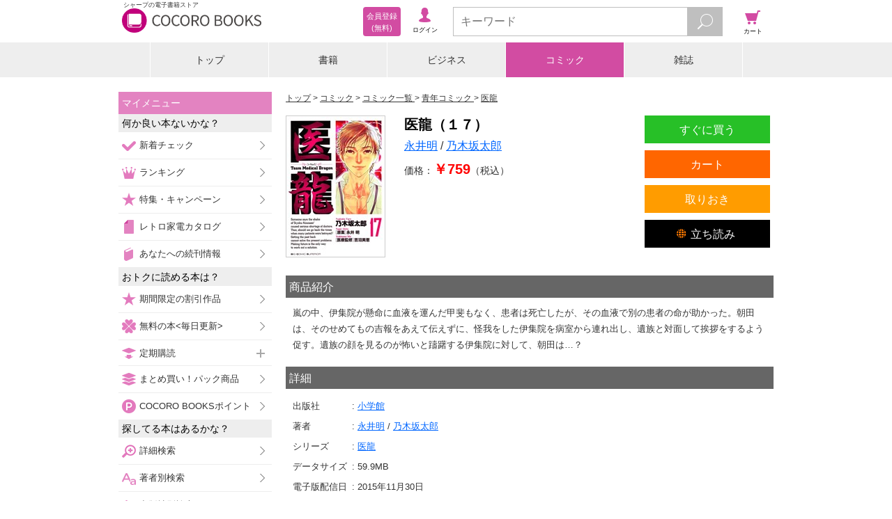

--- FILE ---
content_type: text/javascript;charset=utf-8
request_url: https://galapagosstore.com/api/mbm/health_check?callback=jQuery191048613329584521603_1769370850147&_=1769370850148
body_size: -296
content:
/**/jQuery191048613329584521603_1769370850147({"status":true,"engin":{}})

--- FILE ---
content_type: text/javascript;charset=utf-8
request_url: https://galapagosstore.com/api/mbm/recommend?type=i2i&number=40&item=103563&callback=jQuery191048613329584521603_1769370850145&_=1769370850146
body_size: 16553
content:
/**/jQuery191048613329584521603_1769370850145({"status":true,"request_parameter":{"type":"i2i","item":"103563","number":"40","callback":"jQuery191048613329584521603_1769370850145"},"response":{"hits":180,"items":40,"item":[{"category":"コミック","restricted":0,"start_date":"2026-01-19T00:00:00.000+09:00","product_id":4068920,"series_id":208567,"author":["七海仁","月子"],"genre":["青年コミック"],"short_caption":"統合失調症の症状である「認知機能障害」を回復するため、新星病院精神科デイケアに通い始めた桐生悠貴。社会復帰を目指す「仲間」との出会いに喜ぶも…","long_caption":"統合失調症の症状である「認知機能障害」を回復するため、新星病院精神科デイケアに通い始めた桐生悠貴。社会復帰を目指す「仲間」との出会いに喜ぶも、周りとの距離感がつかめず、トラブルを起こしてしまう。そんな息子の病再発を過剰に心配する母・知恵に弱井は、悠貴の「自律性（オートノミー）」を育むために少しだけ手を離すことを勧める。知恵は抑えてきた怒り、そして罪悪感を弱井にぶつけ…。「疾患を持ちながらでも人生を充実させて『生きていてよかった』と思える生活を送る――それこそが本当の『リカバリー』です」　患者とその家族に希望ある未来への扉を開く「統合失調症」編、完結!!　また、白鳥雷音の新人看護師時代を描いたエピソードも収録!!　先輩の背中から学んだ「患者と向き合う姿勢」とは――？","title":"Shrink～精神科医ヨワイ～ 17","publisher":"集英社","book_code":"sstb-B511-1511069-BT000069867201701701900207","series":"Shrink～精神科医ヨワイ～","thumbnail_path":"/b/i/1511069/0A/3798983/BT000069867201701701900207_001_00_resize.jpg","weight":0,"sales_price":732},{"category":"コミック","restricted":0,"start_date":"2025-10-03T00:00:00.000+09:00","product_id":3874950,"series_id":577869,"author":["岸本斉史","池本幹雄"],"genre":["少年コミック"],"short_caption":"無意識に封印していた能力、万華鏡写輪眼を覚醒させたサラダ！　砂鉄を操り圧倒的な力を誇る粒に反撃開始!!　一方、祭に喰い殺される寸前の木ノ葉丸…","long_caption":"無意識に封印していた能力、万華鏡写輪眼を覚醒させたサラダ！　砂鉄を操り圧倒的な力を誇る粒に反撃開始!!　一方、祭に喰い殺される寸前の木ノ葉丸を救うべく、ついにボルトが参戦、十羅との激闘が開幕!!","title":"BORUTO-ボルト-　-TWO BLUE VORTEX- 6","publisher":"集英社","book_code":"sstb-B511-1511069-BT000150013100600601900207","series":"BORUTO-ボルト-　-TWO BLUE VORTEX-","thumbnail_path":"/b/i/1511069/A8/3610580/BT000150013100600601900207_001_00_resize.jpg","weight":7,"sales_price":543},{"category":"コミック","restricted":0,"start_date":"2025-09-12T00:00:00.000+09:00","product_id":3833268,"series_id":218548,"author":["リカチ"],"genre":["女性コミック"],"short_caption":"累計３８０万部突破！　大人気ファンタジー！！！","long_caption":"ようこそ檻の中へ、獣の神ーー。\u003cbr/\u003e強靱な意志で獣の神をその身に迎えたアズールは、神の力に精神を呑まれぬよう、抗い続ける。すべてはニナと大切なものを守るために。一方、バステア城崩壊を知ったニナはガルガダへと向かう。願い続けたアズールとの再会だったが、この出会いが二人の運命の分岐点となりーー!?","title":"星降る王国のニナ（１７）","publisher":"講談社","book_code":"sstb-B511-1511001-BT000072038401701701900206","series":"星降る王国のニナ","thumbnail_path":"/b/i/1511001/72/3570200/BT000072038401701701900206_001_00_resize.jpg","weight":0,"sales_price":594},{"category":"コミック","restricted":0,"start_date":"2025-09-19T00:00:00.000+09:00","product_id":3852006,"series_id":31328,"author":["仲村佳樹"],"genre":["少女コミック"],"short_caption":"日米チームの対立がエスカレートし、とうとう流血沙汰が発生！イヤな予感が立ち込める中で、遂に蓮とセドリックが対面することに。蓮のセドリックに対…","long_caption":"日米チームの対立がエスカレートし、とうとう流血沙汰が発生！イヤな予感が立ち込める中で、遂に蓮とセドリックが対面することに。蓮のセドリックに対する態度に違和感を覚えたキョ―コは…？さらには”あの男”もアメリカにいることが判明して…!?運命が交錯する52巻！","title":"スキップ・ビート！　52巻","publisher":"白泉社","book_code":"sstb-B511-1511732-BT000020897305205201900209","series":"スキップ・ビート！","thumbnail_path":"/b/i/1511732/10/3588364/BT000020897305205201900209_001_00_resize.jpg","weight":5,"sales_price":594},{"category":"コミック","restricted":0,"start_date":"2025-09-22T00:00:00.000+09:00","product_id":3847230,"series_id":5127,"author":["幸村誠"],"genre":["青年コミック"],"short_caption":"連載期間２０年に渡る平和の物語、堂々完結！ヴィンランドに戦争勃発。ココジャナイドコカへ、トルフィンの夢の行方はーー。","long_caption":"ヴァイキング達が跋扈する11世紀北欧を舞台にトルフィンが本当の戦士を問う物語。父親の仇を討つために過ごした幼少期、奴隷として農場で過ごした青年期を経てトルフィンは約束の地・ヴィンランドにて平和の国の建国を目指す。小麦畑を作り順調にヴィンランド開拓を進めるトルフィン達一行。先住民族のウーヌゥ人との友好的な関係を築きつつある中、ヴィンランドに疫病が蔓延。ノルド人とウーヌゥ人との間に疑心と憎悪の感情が芽生え、互いに自分たち平和を守るため、戦争を計画する事態に発展する。ヴィンランドが「仕方ない」の魔力に飲み込まれていく中、トルフィンはウーヌゥ人の族長へヴィンランドからの撤退を宣言し、戦争回避の策を提示する。族長はこれを受け入れ、争いは一時収束するかに見えた。だが未曾有の事態を機に戦争強硬派が動き出し、交渉は決裂。ついに戦争が始まり、アルネイズ村に戦争の炎が降りかかる。ココジャナイドコカ、約束の地へ。トルフィンの夢の行方はーーー。本当の戦士を問う北欧叙事、ついに完結！","title":"ヴィンランド・サガ（２９）","publisher":"講談社","book_code":"sstb-B511-1511001-BT000013990302902901900206","series":"ヴィンランド・サガ","thumbnail_path":"/b/i/1511001/A4/3583722/BT000013990302902901900206_001_00_resize.jpg","weight":0,"sales_price":1012},{"category":"コミック","restricted":0,"start_date":"2025-11-04T00:00:00.000+09:00","product_id":3911426,"series_id":87863,"author":["ONE","村田雄介"],"genre":["少年コミック"],"short_caption":"サイタマが新宅に転居！　そこを訪れる者達を出迎えた人物とは？　同じ頃、サイタマとジェノスが瓦礫と化したZ市で旧宅の家財道具を捜索していると、…","long_caption":"サイタマが新宅に転居！　そこを訪れる者達を出迎えた人物とは？　同じ頃、サイタマとジェノスが瓦礫と化したZ市で旧宅の家財道具を捜索していると、奇妙な犬と猿に遭遇し…。そしてサイタマの新居は驚愕の物件で!?","title":"ワンパンマン 35","publisher":"集英社","book_code":"sstb-B511-1511069-BT000037700303503501900207","series":"ワンパンマン","thumbnail_path":"/b/i/1511069/D9/3646006/BT000037700303503501900207_001_00_resize.jpg","weight":0,"sales_price":543},{"category":"コミック","restricted":0,"start_date":"2025-10-17T00:00:00.000+09:00","product_id":3892756,"series_id":251515,"author":["栗原正尚"],"genre":["青年コミック"],"short_caption":"「沈黙は金なりですよ　奴らへの対抗策もみつかりましたしね」　夏休みが終わりに差し掛かった頃、紙宮は幕之外から特命を受けていた。それは4月から…","long_caption":"「沈黙は金なりですよ　奴らへの対抗策もみつかりましたしね」　夏休みが終わりに差し掛かった頃、紙宮は幕之外から特命を受けていた。それは4月から不登校を続ける少年が両親と共に問題行為を行って金儲けしているのをやめさせ、学校に登校させるという内容だった。話を聞いた中徳寺は、その親子から金を奪おうと次の標的に選ぶのだが――!?","title":"制裁学園 8","publisher":"集英社","book_code":"sstb-B511-1511069-BT000082918300800801900207","series":"制裁学園","thumbnail_path":"/b/i/1511069/43/3627904/BT000082918300800801900207_001_00_resize.jpg","weight":1,"sales_price":752},{"category":"コミック","restricted":0,"start_date":"2024-12-20T00:00:00.000+09:00","product_id":3503039,"series_id":226684,"author":["樋口橘"],"genre":["少女コミック"],"short_caption":"魔法の練習中に魔力切れを起こしてしまったリゼ。「どうしても力が必要なときは、その石に助けを借りなさい――。」ルーナから貰った緑の宝石のことを…","long_caption":"魔法の練習中に魔力切れを起こしてしまったリゼ。「どうしても力が必要なときは、その石に助けを借りなさい――。」ルーナから貰った緑の宝石のことを思い出したリゼの下に、「歌」とともに不思議な記憶が流れ込んでくる。それは「エルロイ」という名の緑魔の記憶。彼にはルーナとリゼの過去にもまつわる重大な秘密があるようで…？","title":"シャンピニオンの魔女　6巻","publisher":"白泉社","book_code":"sstb-B511-1511732-BT000075033600600601900209","series":"シャンピニオンの魔女","thumbnail_path":"/b/i/1511732/4D/3251041/BT000075033600600601900209_001_00_resize.jpg","weight":0,"sales_price":770},{"category":"コミック","restricted":0,"start_date":"2025-11-20T00:00:00.000+09:00","product_id":3945869,"series_id":133017,"author":["アジチカ","梅村真也","フクイタクミ"],"genre":["青年コミック"],"short_caption":"神VS人類最終闘争 第11回戦 シモ・ヘイヘVSロキ完全決着！！\u003cbr/\u003e何重にも張り巡らされた『神界最凶のトリックスター』ロキの罠。\u003cbr…","long_caption":"神VS人類最終闘争 第11回戦 シモ・ヘイヘVSロキ完全決着！！\u003cbr/\u003e何重にも張り巡らされた『神界最凶のトリックスター』ロキの罠。\u003cbr/\u003eそれに対し、シモ・ヘイヘも決死の一撃を放つーー！！\u003cbr/\u003eさらに 、次戦は原初神復活を目論むオーディンと、釈迦の盟友である坂田金時に決定!!\u003cbr/\u003e運命の第12回戦、この神界に秘されし真実が明らかにーー。","title":"終末のワルキューレ 26巻【特典イラスト付き】","publisher":"コアミックス","book_code":"sstb-B511-1511775-BT000051970502602601900209","series":"終末のワルキューレ","thumbnail_path":"/b/i/1511775/2A/3679478/BT000051970502602601900209_001_00_resize.jpg","weight":0,"sales_price":792},{"category":"コミック","restricted":0,"start_date":"2025-09-09T00:00:00.000+09:00","product_id":3828694,"series_id":38272,"author":["荒川弘","田中芳樹"],"genre":["少年コミック"],"short_caption":"パルスの亡霊が王都を襲来！　闇の力によって蘇った最強の戦士たちを打ち破れるか。血戦の王都で、新旧英雄たちが激突する！","long_caption":"大陸公路の強国「パルス」の若き王子・アルスラーン。永遠と思われた国の栄華が終わりを告げた時、すべての運命が変わる！！　荒川 弘×田中芳樹の最強タッグで描く、世界最高の歴史ファンタジー、最新作！\u003cbr/\u003e\u003cbr/\u003e闇に目覚めし、パルス最強の戦士たち。\u003cbr/\u003e\u003cbr/\u003eアンドラゴラス王の急死により、王位空白となったパルス国。アルスラーンは、ついに玉座を手にするのか――。しかし、蛇王の君臨を目論む魔道士たちが、新たな刺客を王都に放つ。アルスラーンの前に現れたのは、アトロパテネで戦死したはずの大将軍・ヴァフリーズ！ さらに闇の秘術で蘇った亡き万騎長たちが、次々と襲いかかる!! パルスの未来を守るため、最強の亡霊を打ち破れるか！ 血戦の王都で、新旧英雄たちが激突する！","title":"アルスラーン戦記（２３）","publisher":"講談社","book_code":"sstb-B511-1511001-BT000025583402302301900206","series":"アルスラーン戦記","thumbnail_path":"/b/i/1511001/6D/3565840/BT000025583402302301900206_001_00_resize.jpg","weight":0,"sales_price":594},{"category":"コミック","restricted":0,"start_date":"2025-11-05T00:00:00.000+09:00","product_id":3918036,"series_id":80362,"author":["日渡早紀"],"genre":["少女コミック"],"short_caption":"ヘンルーカに授かった能力で、彼女を救うため輪の夢の世界に入り込んだ蓮。過去の記憶を辿りながら、より深層の月基地の紫苑を目指してゆく。その頃、…","long_caption":"ヘンルーカに授かった能力で、彼女を救うため輪の夢の世界に入り込んだ蓮。過去の記憶を辿りながら、より深層の月基地の紫苑を目指してゆく。その頃、一成と桜の娘・杏の額にキチェのようなあざが現れ…!?","title":"ぼくは地球と歌う　「ぼく地球」次世代編II　10巻","publisher":"白泉社","book_code":"sstb-B511-1511732-BT000036029401001001900209","series":"ぼくは地球と歌う　「ぼく地球」次世代編II","thumbnail_path":"/b/i/1511732/91/3652436/BT000036029401001001900209_001_00_resize.jpg","weight":0,"sales_price":594},{"category":"コミック","restricted":0,"start_date":"2025-09-22T00:00:00.000+09:00","product_id":3844602,"series_id":238345,"author":["ヨンチャン","竹村優作"],"genre":["青年コミック"],"short_caption":"その生きづらさには理由がある。現代日本の痛みと向き合う児童精神科を描く――医療漫画の新機軸！","long_caption":"累計250万部突破！！（※紙＋電子含む）\u003cbr/\u003e\u003cbr/\u003e末期癌の告知を受けたシングルマザー。\u003cbr/\u003e心残りは、一人での生活が困難な\u003cbr/\u003e知的障害のある息子だけだった。\u003cbr/\u003e\u003cbr/\u003e目に見えて容態が悪化していく恐怖と向き合い、\u003cbr/\u003e病院で緩和ケアを受けながら、残された時間で\u003cbr/\u003e息子のグループホーム生活見守り続ける。\u003cbr/\u003e\u003cbr/\u003e一方、佐山は同じ医師でありながらも\u003cbr/\u003e自身の存在を否定していた父親の余命が\u003cbr/\u003e僅かであることを知り、志保の力を借りて、\u003cbr/\u003e自身の過去と対峙する。\u003cbr/\u003e\u003cbr/\u003e別れ、そして、その先に繋がっていくものとはーー。\u003cbr/\u003e現代日本の児童精神科医を描いた医療ドラマ、最終巻。\u003cbr/\u003e\u003cbr/\u003e第21巻は「緩和ケア」「診察」の2編を収録。","title":"リエゾン（２１）　ーこどものこころ診療所ー","publisher":"講談社","book_code":"sstb-B511-1511001-BT000080983602102101900206","series":"リエゾン","thumbnail_path":"/b/i/1511001/D8/3581184/BT000080983602102101900206_001_00_resize.jpg","weight":0,"sales_price":792},{"category":"コミック","restricted":0,"start_date":"2025-10-23T00:00:00.000+09:00","product_id":3895362,"series_id":34946,"author":["真船一雄"],"genre":["青年コミック"],"short_caption":"重層的な人間ドラマが新たな伝説を紡ぐ医療漫画の金字塔！","long_caption":"一也と宮坂の吉報が各所を巡り、みんなはお祝いムード！\u003cbr/\u003e同期やお世話になった人への報告を済ませ、\u003cbr/\u003e残るは両親へのご挨拶…。\u003cbr/\u003eそしてKAZUYAが遺したメスの一つは、\u003cbr/\u003e１年間赴任したある高校の生徒のもとへと渡っていた…！","title":"Ｋ２（５１）","publisher":"講談社","book_code":"sstb-B511-1511001-BT000023782005105101900206","series":"Ｋ２","thumbnail_path":"/b/i/1511001/BF/3630472/BT000023782005105101900206_001_00_resize.jpg","weight":0,"sales_price":792},{"category":"コミック","restricted":0,"start_date":"2025-08-20T00:00:00.000+09:00","product_id":3813428,"series_id":63868,"author":["大久保圭"],"genre":["青年コミック"],"short_caption":"8年の歳月を経て、フィレンツェへと帰ってきたアルテ。戦火の爪痕が色濃く残るその街で、彼女は最愛の師・レオの姿を捜し求める。一方その頃、帰る家…","long_caption":"8年の歳月を経て、フィレンツェへと帰ってきたアルテ。戦火の爪痕が色濃く残るその街で、彼女は最愛の師・レオの姿を捜し求める。一方その頃、帰る家もなく、わずかな配給で飢えを凌ぐ日々を送っていたレオの体は、すでに限界に達しようとしていた。\u003cbr/\u003e「いつか会える」ーーーー。\u003cbr/\u003eその言葉を支えにそれぞれの場所で懸命に生き抜いてきたアルテとレオ。ついに、運命の再会が訪れる。\u003cbr/\u003eアルテがレオに伝えた\"想い\"とはーー。感動の本編最終巻！","title":"アルテ 21巻【特典イラスト付き】","publisher":"コアミックス","book_code":"sstb-B511-1511775-BT000031604702102101900209","series":"アルテ","thumbnail_path":"/b/i/1511775/62/3551034/BT000031604702102101900209_001_00_resize.jpg","weight":0,"sales_price":792},{"category":"コミック","restricted":0,"start_date":"2025-08-29T00:00:00.000+09:00","product_id":3825536,"series_id":5226,"author":["三浦建太郎"],"genre":["青年コミック"],"short_caption":"妖精島で再会したグリフィスに、ガッツは激情に身を任せ大剣を振るう。しかしその刃は一太刀も届かず、さらにはキャスカをも連れ去られてしまう。絶望…","long_caption":"妖精島で再会したグリフィスに、ガッツは激情に身を任せ大剣を振るう。しかしその刃は一太刀も届かず、さらにはキャスカをも連れ去られてしまう。絶望の中、崩壊する島を離れ、船へと乗り込んだガッツ一行だが、そこはクシャーンの領海で…!?捕らわれの身となったガッツ。そして一行は新たな大陸へ――。","title":"ベルセルク　43巻","publisher":"白泉社","book_code":"sstb-B511-1511732-BT000018152604304301900209","series":"ベルセルク","thumbnail_path":"/b/i/1511732/BB/3562768/BT000018152604304301900209_001_00_resize.jpg","weight":15,"sales_price":880},{"category":"コミック","restricted":0,"start_date":"2025-09-22T00:00:00.000+09:00","product_id":3844598,"series_id":220582,"author":["田素弘"],"genre":["青年コミック"],"short_caption":"脱走犬が走ると歴史も動く！？「未来都市」と「伝統」が交差するカザフスタンで「故郷の記憶」を大横断！","long_caption":"地政学に基づいたチセイと、ちょっとの荒技（主にプロレス技）で\u003cbr/\u003e事件を解決する地政学リスクコンサルタントの八田百合。\u003cbr/\u003eアメリカ合衆国のとある州に建設された、宗教施設を模したテーマパーク・ノア。\u003cbr/\u003eそこで巻き起こったのは、同性愛を巡る法的対立。\u003cbr/\u003e事態の収束を依頼された百合と分断を煽るカイの勝負の行方は…？\u003cbr/\u003eカザフ人、ウズベク人、ロシア人。\u003cbr/\u003e多民族国家・カザフスタンで、逃走癖のある老犬・タルガを追うことになった百合。\u003cbr/\u003eロシア人とカザフ人を両親に持つ青年・エルランと共に、\u003cbr/\u003e雄大なカザフ草原をツーリングで大爆走！\u003cbr/\u003eタルガが導く先には、エルランも未だ知らない「遠い過去の記憶」が！？\u003cbr/\u003eフィリピンでは、名家の娘・マルセラが取り組む貧困支援計画に浮上する\u003cbr/\u003e「腐敗の疑惑」について百合は調査を依頼される。\u003cbr/\u003e彼女の前に現れたのは、なにやらキナ臭い、\u003cbr/\u003e元ボクシング王者で現汚職警官・エリオだった…。\u003cbr/\u003e混沌とした世界を紐解くカギとなれ…第18巻、出動！","title":"紛争でしたら八田まで（１８）","publisher":"講談社","book_code":"sstb-B511-1511001-BT000072629601801801900206","series":"紛争でしたら八田まで","thumbnail_path":"/b/i/1511001/87/3581180/BT000072629601801801900206_001_00_resize.jpg","weight":0,"sales_price":792},{"category":"コミック","restricted":0,"start_date":"2026-01-16T00:00:00.000+09:00","product_id":4050650,"series_id":306826,"author":["鈴木央"],"genre":["少年コミック"],"short_caption":"ランスロット無双！　〈四凶〉さえ撃破する底なしの魔力。その秘密は８年前の失踪にあった。いま〈湖の王子〉の秘密が明らかに！","long_caption":"『七つの大罪』正統続編！ 全世界待望の冒険ファンタジー!!　\u003cbr/\u003e\u003cbr/\u003eランスロット、戦列復帰！ 他の予言の騎士たちでは太刀打ちできなかった〈四凶〉も、〈戦神〉と畏れられる彼の敵ではなかった。難なく「混沌」を引きずり出し、その背後に潜むアーサー王すら驚嘆させる恐るべき底なしの魔力。その秘密は彼の８年前の失踪にあった。父王バンとの修行の最中に語られる事の真相。いま〈湖の王子〉の秘密が明らかに――。","title":"黙示録の四騎士（２５）","publisher":"講談社","book_code":"sstb-B511-1511001-BT000093368002502501900206","series":"黙示録の四騎士","thumbnail_path":"/b/i/1511001/DC/3781319/BT000093368002502501900206_001_00_resize.jpg","weight":8,"sales_price":594},{"category":"コミック","restricted":0,"start_date":"2025-10-03T00:00:00.000+09:00","product_id":3874814,"series_id":169195,"author":["遠藤達哉"],"genre":["少年コミック"],"short_caption":"メリンダの診察という、情報収集の好機を得たロイド。そこで語られたドノバン・デズモンドの秘密とは――…!?　一方、新学期が始まったアーニャは教…","long_caption":"メリンダの診察という、情報収集の好機を得たロイド。そこで語られたドノバン・デズモンドの秘密とは――…!?　一方、新学期が始まったアーニャは教科別クラスで国家間（？）の争いに巻き込まれ!?","title":"SPY×FAMILY 16","publisher":"集英社","book_code":"sstb-B511-1511069-BT000061890801601601900207","series":"SPY×FAMILY","thumbnail_path":"/b/i/1511069/45/3610462/BT000061890801601601900207_001_00_resize.jpg","weight":11,"sales_price":585},{"category":"コミック","restricted":0,"start_date":"2025-08-12T00:00:00.000+09:00","product_id":3789914,"series_id":308125,"author":["曽田正人","冨山玖呂"],"genre":["少年コミック"],"short_caption":"累計１５０万部目前！曽田正人が描く熱き消防官の物語、第１２巻！！","long_caption":"累計１５０万部目前！曽田正人が描く熱き消防官の物語、第１２巻！！\u003cbr/\u003e\u003cbr/\u003e地震と停電により\u003cbr/\u003eエレベーターに閉じ込められてしまった萌。\u003cbr/\u003e装備もない、救助隊を待つ時間もない。\u003cbr/\u003e救えるのは、雪しかいない。\u003cbr/\u003e\u003cbr/\u003eレスキューの申し子・中村雪、その真価が爆発する！\u003cbr/\u003e\u003cbr/\u003eーーーーーーーーーーーーーーーーーーーーーーーーーー\u003cbr/\u003e『シャカリキ！』『昴』『capeta』『Change!』など\u003cbr/\u003e数々の名作を執筆してきた曽田正人が次に挑む題材は、命を救出するレスキュー現場！\u003cbr/\u003e特別救助隊員（通称：オレンジ）となり奮闘する若き消防官たちを主人公に、\u003cbr/\u003e満を持して再び「命の現場」を描く！","title":"め組の大吾　救国のオレンジ（１２）","publisher":"講談社","book_code":"sstb-B511-1511001-BT000093366601201201900206","series":"め組の大吾　救国のオレンジ","thumbnail_path":"/b/i/1511001/54/3528180/BT000093366601201201900206_001_00_resize.jpg","weight":0,"sales_price":792},{"category":"コミック","restricted":0,"start_date":"2025-09-05T00:00:00.000+09:00","product_id":3833240,"series_id":138601,"author":["樹なつみ"],"genre":["少女コミック"],"short_caption":"別れた妻・美保の突然の訃報が届き、ショックを受ける七地。葬儀に招かれるが、美保は札幌出身だったはずが高知の山奥で行われると知り混乱する。話を…","long_caption":"別れた妻・美保の突然の訃報が届き、ショックを受ける七地。葬儀に招かれるが、美保は札幌出身だったはずが高知の山奥で行われると知り混乱する。話を聞き同行を申し出た闇己を断り、たった一人で山深い「五家山集落」を訪れた七地を待ち受けていたのは…!?","title":"八雲立つ　灼　11巻","publisher":"白泉社","book_code":"sstb-B511-1511732-BT000053692601101101900209","series":"八雲立つ　灼","thumbnail_path":"/b/i/1511732/48/3570182/BT000053692601101101900209_001_00_resize.jpg","weight":0,"sales_price":770},{"category":"コミック","restricted":0,"start_date":"2026-01-16T00:00:00.000+09:00","product_id":4050638,"series_id":167137,"author":["小林有吾"],"genre":["少年コミック"],"short_caption":"ＴＶドラマ＆アニメの！「アオアシ」小林有吾が描く数学的グルメ漫画、第７巻！！","long_caption":"ＴＶアニメ放送中！\u003cbr/\u003e「アオアシ」小林有吾が描く「数学」×「料理」グルメ漫画の新境地！\u003cbr/\u003e新章本格化の第７巻！\u003cbr/\u003e才能は、戦いの中でしか磨かれない。\u003cbr/\u003e「料理」を究める者たちの新たな章が動き出す！\u003cbr/\u003e数学的思考で料理を導く・北田岳\u003cbr/\u003e日本料理界が誇る若き天才シェフ・朝倉 海\u003cbr/\u003e常識に囚われない料理人・七瀬蒼司\u003cbr/\u003eそして、フランスの絶対王者・カルテス\u003cbr/\u003e若き才能が迸る２０代の料理人たちが一堂に会する。\u003cbr/\u003e「アラカルト・ドール」開幕！！","title":"フェルマーの料理（７）","publisher":"講談社","book_code":"sstb-B511-1511001-BT000062515600700701900206","series":"フェルマーの料理","thumbnail_path":"/b/i/1511001/96/3781307/BT000062515600700701900206_001_00_resize.jpg","weight":6,"sales_price":792},{"category":"コミック","restricted":0,"start_date":"2025-10-08T00:00:00.000+09:00","product_id":3869994,"series_id":682440,"author":["天樹征丸","さとうふみや"],"genre":["青年コミック"],"short_caption":"“あの天才高校生”が、“パパ”になった！　原作・天樹征丸、漫画・さとうふみやの本家本元コンビが描く、新境地の金田一シリーズ！","long_caption":"脱サラした金田一一は、幼なじみ・美雪との間に生まれた息子・九十九の育児をしつつも、設立した「金田一一探偵事務所」で探偵業を勤しんでいる。\u003cbr/\u003e“クライアント”と名乗る人物から「廃旅館での探し物」の依頼を受けた金田一は、九十九ともに廃旅館へと向かうも、集められた探偵のうちの一人・海東咲太郎が殺されてしまう事件が発生。\u003cbr/\u003e依頼人にして殺人鬼“暗イ暗人”の正体とは──。\u003cbr/\u003e一児のパパとなった金田一が、息子とともに難事件に挑む！","title":"金田一パパの事件簿（２）","publisher":"講談社","book_code":"sstb-B511-1511001-BT000189265000200201900206","series":"金田一パパの事件簿","thumbnail_path":"/b/i/1511001/69/3605768/BT000189265000200201900206_001_00_resize.jpg","weight":0,"sales_price":792},{"category":"コミック","restricted":0,"start_date":"2025-09-30T00:00:00.000+09:00","product_id":3866912,"series_id":124925,"author":["大谷アキラ","夏原武","水野光博"],"genre":["青年コミック"],"short_caption":"永瀬の夢が―――ついに、かなう…！？\u003cbr/\u003e\u003cbr/\u003e永瀬の憧れのタワマン「タワーオブ青山」。\u003cbr/\u003e都心の利便性と快適な居住空間を兼ね…","long_caption":"永瀬の夢が―――ついに、かなう…！？\u003cbr/\u003e\u003cbr/\u003e永瀬の憧れのタワマン「タワーオブ青山」。\u003cbr/\u003e都心の利便性と快適な居住空間を兼ね備えた\u003cbr/\u003eまさに、キング・オブ・タワマン――\u003cbr/\u003eその最上階ペントハウスが、ついに売り出された。\u003cbr/\u003e\u003cbr/\u003e価格は優に10億越えのビリオン物件。\u003cbr/\u003e賃貸でも家賃・月350万じゃ足りないほどの\u003cbr/\u003e超高級物件だ。\u003cbr/\u003e\u003cbr/\u003eそして、ひょんなことから、そのキング・オブ・タワマンに\u003cbr/\u003e永瀬が住める千載一遇のチャンスが訪れる。\u003cbr/\u003eだが、そこには永瀬の矜恃を強く揺さぶる過酷な条件があるのだった。\u003cbr/\u003e\u003cbr/\u003e他人物売買、賃料減額請求、督促手数料、ビリオン物件―――\u003cbr/\u003e正直なる不動産営業・永瀬財地の決断の時が迫る…!!","title":"正直不動産（２２）","publisher":"小学館","book_code":"sstb-B211-1211004-BT000048257602202201900203","series":"正直不動産","thumbnail_path":"/b/i/1211004/32/3602786/BT000048257602202201900203_001_00_resize.jpg","weight":0,"sales_price":759},{"category":"コミック","restricted":0,"start_date":"2026-01-07T00:00:00.000+09:00","product_id":4032602,"series_id":98306,"author":["桑原太矩"],"genre":["青年コミック"],"short_caption":"極寒からの灼熱！？　極圏の火山でヴリトラ戦決着！！","long_caption":"猛吹雪と小型龍の襲来をくぐり抜けついに南極高原に辿り着いた「クィン・ザザ」号は、遭難した「メッキ―ラ・モーン」号を発見する。だが、船内で救助を待っているはずの船員達がいない……。「南天の黒帝ヴリトラ」を捕りに行ったのではと捜索の足を延ばすが、見つけたのは無数の歪な穴と這いずった跡、そしてモーン号乗員の亡骸だった――。彼らの殉職を悟った瞬間、突然ヴリトラが姿を現し逃げ遅れたジローに迫る!!その危機を救ったのは、一発の火裂矢――放ったのは唯一人生き残ったジローの父だった。\u003cbr/\u003e伝説の龍との死闘、そして親子の共闘が幕を開ける!!","title":"空挺ドラゴンズ（２１）","publisher":"講談社","book_code":"sstb-B511-1511001-BT000040616502102101900206","series":"空挺ドラゴンズ","thumbnail_path":"/b/i/1511001/26/3763868/BT000040616502102101900206_001_00_resize.jpg","weight":0,"sales_price":792},{"category":"コミック","restricted":0,"start_date":"2025-12-19T00:00:00.000+09:00","product_id":4014062,"series_id":127948,"author":["日向夏","倉田三ノ路","しのとうこ"],"genre":["少年コミック"],"short_caption":"超絶ヒットノベルコミカライズ第二十一弾！\u003cbr/\u003e\u003cbr/\u003e後宮から花街へと戻ってきた猫猫。国を滅ぼす天災・蝗害を防ぐ方法を知るため、猫猫は…","long_caption":"超絶ヒットノベルコミカライズ第二十一弾！\u003cbr/\u003e\u003cbr/\u003e後宮から花街へと戻ってきた猫猫。国を滅ぼす天災・蝗害を防ぐ方法を知るため、猫猫は子一族の砦にあった図録を手に入れようとする。最後の一冊が隠されていた場所とは…!?\u003cbr/\u003e\u003cbr/\u003e「ピルケース」と「巾着袋」付き＆アナザーカバーの特装版も同時発売！","title":"薬屋のひとりごと～猫猫の後宮謎解き手帳～（２１）","publisher":"小学館","book_code":"sstb-B211-1211004-BT000049343502102101900203","series":"薬屋のひとりごと～猫猫の後宮謎解き手帳～","thumbnail_path":"/b/i/1211004/CF/3745781/BT000049343502102101900203_001_00_resize.jpg","weight":9,"sales_price":759},{"category":"コミック","restricted":0,"start_date":"2025-10-10T00:00:00.000+09:00","product_id":3885118,"series_id":294256,"author":["上山道郎"],"genre":["青年コミック"],"short_caption":"屯田林憲三郎は妻子ある52歳の公務員だが現在、娘がしている乙女ゲームに似た世界の悪役令嬢グレイスになっていた。悪役に徹し、ヒロインのアンナ…","long_caption":"屯田林憲三郎は妻子ある52歳の公務員だが現在、娘がしている乙女ゲームに似た世界の悪役令嬢グレイスになっていた。悪役に徹し、ヒロインのアンナを持ち上げようとするが親目線で接し却って自分の好感度が爆上がりに。そんな中、従魔オリオンを通じて娘の日菜子から元の世界に戻れる可能性を感じ希望を持つ憲三郎。一方、魔法学園にオオヤマト国から留学生が…！？","title":"悪役令嬢転生おじさん（９）","publisher":"少年画報社","book_code":"mbj-20036-129435282-001-001","series":"悪役令嬢転生おじさん","thumbnail_path":"/b/i/20036/C1/3620518/mbj-20036-129435282-001-001_org20036_4965687_l.jpg","weight":0,"sales_price":792},{"category":"コミック","restricted":0,"start_date":"2025-10-30T00:00:00.000+09:00","product_id":3909882,"series_id":292591,"author":["真鍋昌平"],"genre":["青年コミック"],"short_caption":"弱肉強食の世界戦。法は誰が為にある？\u003cbr/\u003e\u003cbr/\u003e閑静な住宅街で警察に摘発もされず密かにおこなわれる大麻プラント。\u003cbr/\u003e自衛隊出身…","long_caption":"弱肉強食の世界戦。法は誰が為にある？\u003cbr/\u003e\u003cbr/\u003e閑静な住宅街で警察に摘発もされず密かにおこなわれる大麻プラント。\u003cbr/\u003e自衛隊出身ののらが自力で築き上げたこの組織は年間2億円を売り上げる。\u003cbr/\u003e\u003cbr/\u003eそこに出入りするヤクの売人・百井がムショボケの曽我部に\u003cbr/\u003e「グロワー(栽培者）が栽培所のドアを開けたら、そこで終わりだ。\u003cbr/\u003e 玄関に立っているのが警察ならパクられ、ヤクザだったら一生奴隷にされる」と告げる。\u003cbr/\u003e\u003cbr/\u003e徹底的に管理された絶対的暗部領域にまとわりつくヤカラ・求馬や、横取りしようと虎視眈々と狙う伏見組の出雲や宇治。\u003cbr/\u003e\u003cbr/\u003e一方、京極をハメてから海外へ逃亡していた壬生は半グレ・菅原とバンコクで行動を共にしていた。\u003cbr/\u003e血眼になって二人を捜す出雲だが……\u003cbr/\u003e\u003cbr/\u003e血が沸騰する衝撃続々。リアルデスゲームがはじまる!!","title":"九条の大罪（１５）","publisher":"小学館","book_code":"sstb-B211-1211004-BT000091178801501501900203","series":"九条の大罪","thumbnail_path":"/b/i/1211004/9A/3644538/BT000091178801501501900203_001_00_resize.jpg","weight":0,"sales_price":759},{"category":"コミック","restricted":0,"start_date":"2025-11-04T00:00:00.000+09:00","product_id":3915718,"series_id":419545,"author":["末永裕樹","馬上鷹将"],"genre":["少年コミック"],"short_caption":"業界内外から注目を集める中、幕を開けた瑞雲大賞！　知名度・実力ともに頭一つ抜けているひかるとからしに“笑わせない高座”で挑む朱音。笑い以外の…","long_caption":"業界内外から注目を集める中、幕を開けた瑞雲大賞！　知名度・実力ともに頭一つ抜けているひかるとからしに“笑わせない高座”で挑む朱音。笑い以外の全てを懸けた一席に評価が下されるとき、ライバルたちは――？　朱音は波乱の予選を勝ち抜き、本選出場権を掴み取れるのか…!?","title":"あかね噺 19","publisher":"集英社","book_code":"sstb-B511-1511069-BT000113311601901901900207","series":"あかね噺","thumbnail_path":"/b/i/1511069/38/3650180/BT000113311601901901900207_001_00_resize.jpg","weight":0,"sales_price":543},{"category":"コミック","restricted":0,"start_date":"2025-11-25T00:00:00.000+09:00","product_id":3951983,"series_id":118205,"author":["日向夏（ヒーロー文庫／イマジカインフォス）","ねこクラゲ","七緒一綺","しのとうこ"],"genre":["少女コミック"],"short_caption":"狐の里の倉庫に忍び込んだことが神美にばれ、薬師として砦に連れて来られることになった猫猫。一方都では、羅漢が逆賊子昌を討つべく軍を動かすよう壬…","long_caption":"【再会を願って、その胸に託して…。】\u003cbr/\u003e狐の里の倉庫に忍び込んだことが神美にばれ、薬師として砦に連れて来られることになった猫猫。一方都では、羅漢が逆賊子昌を討つべく軍を動かすよう壬氏に進言する。着々と進む戦の気配に、猫猫は砦にいる響迂達子供が巻き込まれることに心を痛めて…。砦での決戦を迎える第16巻!!\u003cbr/\u003e(C)2025 Hyuganatsu/Imagica Infos Co., Ltd. (C)2025 Nekokurage (C)2025 Itsuki Nanao","title":"薬屋のひとりごと 16巻","publisher":"スクウェア・エニックス","book_code":"sstb-B511-1511143-BT000046459701601601900209","series":"薬屋のひとりごと","thumbnail_path":"/b/i/1511143/C4/3685352/BT000046459701601601900209_001_00_resize.jpg","weight":0,"sales_price":770},{"category":"コミック","restricted":0,"start_date":"2026-01-16T00:00:00.000+09:00","product_id":4050620,"series_id":4986,"author":["森川ジョージ"],"genre":["少年コミック"],"short_caption":"千堂ｖｓ．リカルド、世界フェザー級タイトルマッチ開戦！！浪速の拳が唸りを上げる！！！！","long_caption":"いじめられっ子だった幕之内一歩はひょんなことからボクシングに出会い、熱中していく。一歩は『強いってどういうことだろう？』という素朴な疑問を抱えながら、持ち前の頑張りで過酷な練習に耐え抜き、強くなっていく。数多の強敵との死闘を勝ち抜き、国内屈指のハードパンチを持つ日本王者となった一歩。その次なる目標は遥かなる世界王者への道！　限りなく熱く純粋な一歩のさらなる挑戦が始まった！！\u003cbr/\u003e\u003cbr/\u003eWBA世界フェザー級王座戦、王者リカルドVS.挑戦者千堂。“最初は様子見”と思われたリカルドは予想を裏切りいきなり仕掛け、千堂の野性は間髪入れず噛みつき返す。序盤から際どいパンチの応酬、リカルドの意図は？　そして祖母の入院という憂慮を抱える千堂の脳裏にあるものは？","title":"はじめの一歩（１４５）","publisher":"講談社","book_code":"sstb-B511-1511001-BT000013990514514501900206","series":"はじめの一歩","thumbnail_path":"/b/i/1511001/85/3781298/BT000013990514514501900206_001_00_resize.jpg","weight":0,"sales_price":594},{"category":"コミック","restricted":0,"start_date":"2025-08-22T00:00:00.000+09:00","product_id":3806124,"series_id":409399,"author":["森高夕次","足立金太郎"],"genre":["青年コミック"],"short_caption":"あの世界大会がついに開幕！懐かしのあのキャラも再登場で、激アツの第８巻！","long_caption":"2022年シーズン、ブルーソックスの｢崖っぷちカルテッド｣こと夏之介、パーシー、モーリー、ショーンはそれぞれに結果をだしていた。各国代表がおのおのにアプローチを繰り広げるなか、ジャパン代表の山栗カントクは、夏之介のナックルを捕れる捕手として、現在独立リーグにいる｢あの男｣に白羽の矢を立てた！","title":"グラゼニ～大リーグ編～（８）","publisher":"講談社","book_code":"sstb-B511-1511001-BT000111865800800801900206","series":"グラゼニ～大リーグ編～","thumbnail_path":"/b/i/1511001/74/3543930/BT000111865800800801900206_001_00_resize.jpg","weight":8,"sales_price":792},{"category":"コミック","restricted":0,"start_date":"2025-10-01T00:00:00.000+09:00","product_id":3869702,"series_id":366439,"author":["岸馬きらく","荻野ケン","Tea"],"genre":["少年コミック"],"short_caption":"時は27年前、ミゼットの故郷エルフォニア。\u003cbr/\u003e好戦的な王子エドワードが軍を率い、\u003cbr/\u003e隣国との戦争は目前に迫っていた。\u003cbr/\u003e\u003c…","long_caption":"時は27年前、ミゼットの故郷エルフォニア。\u003cbr/\u003e好戦的な王子エドワードが軍を率い、\u003cbr/\u003e隣国との戦争は目前に迫っていた。\u003cbr/\u003e\u003cbr/\u003e──そんな折、病弱な母を看病するミゼットは、\u003cbr/\u003e兵器開発部の黒髪エルフの女性イリスと出会う。\u003cbr/\u003e\u003cbr/\u003e〝黒髪(ルビ：ゴブ)〟として差別されながらも、\u003cbr/\u003e人を守る武器を作ろうと挑み続ける彼女。\u003cbr/\u003e\u003cbr/\u003eその信念に胸を打たれたミゼットは、\u003cbr/\u003e弱者を戦禍から救うべく協力を決意する。\u003cbr/\u003e\u003cbr/\u003e「戦争も起きひんくなる武器を作ったろやないかい！」\u003cbr/\u003e\u003cbr/\u003e千年工房ミゼットが生み出す、運命を変える発明とは…!?","title":"【電子版限定特典付き】新米オッサン冒険者、最強パーティに死ぬほど鍛えられて無敵になる。12","publisher":"ホビージャパン","book_code":"sstb-B511-1511004-BT000080373901201201900209","series":"新米オッサン冒険者、最強パーティに死ぬほど鍛えられて無敵になる。","thumbnail_path":"/b/i/1511004/D6/3605476/BT000080373901201201900209_001_00_resize.jpg","weight":0,"sales_price":792},{"category":"コミック","restricted":0,"start_date":"2025-12-09T00:00:00.000+09:00","product_id":3965864,"series_id":397393,"author":["よねぞう","都神樹","きさらぎゆり"],"genre":["少年コミック"],"short_caption":"器用貧乏オルンｖｓ．勇者オリヴァー。お互いの手の内を知り尽くした二人の戦いが、ついに決着する。だが驚くべき事態が…！？","long_caption":"武術大会の決勝戦は、オルンの勝利で幕を閉じた……はずであった。しかし、オリヴァーは突如として暴走して無差別攻撃を繰り返すのであった。オルンは、オリヴァーを止めようと再び剣を手にする。一方、ルーナに勇者パーティのアネリとデリックが襲い掛かり…！？ 大会終了後の会場にて、激しい戦いが繰り広げられる！！","title":"勇者パーティを追い出された器用貧乏　～パーティ事情で付与術士をやっていた剣士、万能へと至る～（１７）","publisher":"講談社","book_code":"sstb-B511-1511001-BT000109481601701701900206","series":"勇者パーティを追い出された器用貧乏　～パーティ事情で付与術士をやっていた剣士、万能へと至る～","thumbnail_path":"/b/i/1511001/CA/3698792/BT000109481601701701900206_001_00_resize.jpg","weight":0,"sales_price":759},{"category":"コミック","restricted":0,"start_date":"2025-09-04T00:00:00.000+09:00","product_id":3833278,"series_id":275191,"author":["松本直也"],"genre":["少年コミック"],"short_caption":"【デジタル版限定！「少年ジャンプ＋」掲載時のカラーページを完全収録!!】【ページ数が多いビッグボリューム版！】鳴海と保科、二人が全力を振り絞…","long_caption":"【デジタル版限定！「少年ジャンプ＋」掲載時のカラーページを完全収録!!】【ページ数が多いビッグボリューム版！】鳴海と保科、二人が全力を振り絞りカフカに繋げた想い。そして二度と人に戻れぬ覚悟と幼い頃の想いを心に秘め、歴史的大災害“明暦の大怪獣”の前に!!　カフカは未曾有の災害を防げるか!?　――絶望から希望へと繋ぐ、完結巻!!","title":"怪獣８号 16","publisher":"集英社","book_code":"sstb-B511-1511069-BT000086638701601601900207","series":"怪獣８号","thumbnail_path":"/b/i/1511069/AC/3570206/BT000086638701601601900207_001_00_resize.jpg","weight":0,"sales_price":606},{"category":"コミック","restricted":0,"start_date":"2025-10-17T00:00:00.000+09:00","product_id":3892664,"series_id":65970,"author":["満田拓也"],"genre":["少年コミック"],"short_caption":"正体不明の…魔球炸裂！\u003cbr/\u003e\u003cbr/\u003e負ければ中学野球が終わる地区予選決勝、VS川枝中学。\u003cbr/\u003e\u003cbr/\u003e初回、いきなり先頭打者HR…","long_caption":"正体不明の…魔球炸裂！\u003cbr/\u003e\u003cbr/\u003e負ければ中学野球が終わる地区予選決勝、VS川枝中学。\u003cbr/\u003e\u003cbr/\u003e初回、いきなり先頭打者HRを浴び、先制点を与えてしまった睦子。\u003cbr/\u003e\u003cbr/\u003e気を取り直して、強敵・花村三兄弟と対峙する。\u003cbr/\u003e\u003cbr/\u003e自信満々でバッターボックスに立つ相手に対し睦子は謎の一球を投じ、見事三振を奪う。\u003cbr/\u003e\u003cbr/\u003e果たしてその球の正体は！？\u003cbr/\u003eそしてこの試合の行方は！？\u003cbr/\u003e\u003cbr/\u003e目が離せない決勝戦…佳境！","title":"MAJOR 2nd（メジャーセカンド）（３１）","publisher":"小学館","book_code":"sstb-B211-1211004-BT000032329003103101900203","series":"MAJOR 2nd（メジャーセカンド）","thumbnail_path":"/b/i/1211004/57/3627830/BT000032329003103101900203_001_00_resize.jpg","weight":10,"sales_price":583},{"category":"コミック","restricted":0,"start_date":"2026-01-05T00:00:00.000+09:00","product_id":4037951,"series_id":297742,"author":["三条陸","芝田優作"],"genre":["少年コミック"],"short_caption":"ベルクスの魔鎖・魔弓を退けたアバンとヒュンケルは、ヴィオホルン近辺で修業を開始。しかし次第に二人の心はすれ違い、運命の分かれ目を迎える!!　…","long_caption":"ベルクスの魔鎖・魔弓を退けたアバンとヒュンケルは、ヴィオホルン近辺で修業を開始。しかし次第に二人の心はすれ違い、運命の分かれ目を迎える!!　「師弟決別編」開幕!!","title":"ドラゴンクエスト ダイの大冒険 勇者アバンと獄炎の魔王 14","publisher":"集英社","book_code":"sstb-B511-1511069-BT000091184001401401900207","series":"ドラゴンクエスト ダイの大冒険 勇者アバンと獄炎の魔王","thumbnail_path":"/b/i/1511069/B4/3769037/BT000091184001401401900207_001_00_resize.jpg","weight":0,"sales_price":543},{"category":"コミック","restricted":0,"start_date":"2025-07-30T00:00:00.000+09:00","product_id":3787138,"series_id":121643,"author":["能條純一","半藤一利"],"genre":["青年コミック"],"short_caption":"餓島の戦い。そして、インパール作戦へ。\u003cbr/\u003e\u003cbr/\u003e多数の餓死者を出した\u003cbr/\u003eガダルカナル島の戦い、\u003cbr/\u003e「史上最悪」といわれ…","long_caption":"餓島の戦い。そして、インパール作戦へ。\u003cbr/\u003e\u003cbr/\u003e多数の餓死者を出した\u003cbr/\u003eガダルカナル島の戦い、\u003cbr/\u003e「史上最悪」といわれた\u003cbr/\u003eインパール作戦。\u003cbr/\u003e戦況はますます混迷を深めていくーー\u003cbr/\u003e\u003cbr/\u003e誰がこの戦争を\u003cbr/\u003e終わらせられるのか。","title":"昭和天皇物語（１７）","publisher":"小学館","book_code":"sstb-B211-1211004-BT000047475801701701900203","series":"昭和天皇物語","thumbnail_path":"/b/i/1211004/49/3525490/BT000047475801701701900203_001_00_resize.jpg","weight":0,"sales_price":880},{"category":"コミック","restricted":0,"start_date":"2026-01-19T00:00:00.000+09:00","product_id":4068875,"series_id":6507,"author":["原泰久"],"genre":["青年コミック"],"short_caption":"李牧との因縁の決戦へ。　紀元前229年　趙完全攻略戦　韓王家の無条件降伏により、昌平君が掲げる三つ目の柱・韓攻略という大きな悲願を達成した秦…","long_caption":"李牧との因縁の決戦へ。　紀元前229年　趙完全攻略戦　韓王家の無条件降伏により、昌平君が掲げる三つ目の柱・韓攻略という大きな悲願を達成した秦は、咸陽からの使節団のもと、着々と韓の統治を進めていく。そして、紀元前229年、長きにわたり秦の中華統一を阻んできた李牧との因縁に決着をつけるべく、趙への進攻が開始される!!","title":"キングダム 78","publisher":"集英社","book_code":"sstb-B511-1511069-BT000015367007807801900207","series":"キングダム","thumbnail_path":"/b/i/1511069/DD/3798956/BT000015367007807801900207_001_00_resize.jpg","weight":0,"sales_price":732},{"category":"コミック","restricted":0,"start_date":"2025-10-07T00:00:00.000+09:00","product_id":3864202,"series_id":51698,"author":["井上堅二","吉岡公威"],"genre":["青年コミック"],"short_caption":"「結婚したい」。伊織から誤送信されたメッセージが、千紗の人生を変える。","long_caption":"拷問を切り抜けた伊織と耕平の携帯から送られた「結婚したい」のメッセージ。酔った千紗の返信が大学を巻き込む一大事に。一方、クリスマスが近づき独り身に凍える山本と野島も、過去最大のピンチに陥っていた。飲んだら乗るなネットの波。全裸系ダイビングコメディー、真実の愛が生まれる（かもしれない）25巻！！","title":"ぐらんぶる（２５）","publisher":"講談社","book_code":"sstb-B511-1511001-BT000028752602502501900206","series":"ぐらんぶる","thumbnail_path":"/b/i/1511001/88/3600166/BT000028752602502501900206_001_00_resize.jpg","weight":0,"sales_price":869},{"category":"コミック","restricted":0,"start_date":"2025-09-04T00:00:00.000+09:00","product_id":3833226,"series_id":64605,"author":["田畠裕基"],"genre":["少年コミック"],"short_caption":"【ページ数が多いビッグボリューム版！】ルシウスが仕掛けた超極大魔法の影響により、崩壊寸前のクローバー王国。各地では聖騎士（パラディン）との戦…","long_caption":"【ページ数が多いビッグボリューム版！】ルシウスが仕掛けた超極大魔法の影響により、崩壊寸前のクローバー王国。各地では聖騎士（パラディン）との戦闘が激化するも、魔法騎士団は総力を挙げて立ち向かっていく。そしてアスタとユノは黒の暴牛の援護を受け、ルシウスがいる遥か上空を目指すが…!?　繰り広げられる激闘!!　人類の明日を左右する“最終決戦”は佳境を迎える――!!","title":"ブラッククローバー 37","publisher":"集英社","book_code":"sstb-B511-1511069-BT000032090803703701900207","series":"ブラッククローバー","thumbnail_path":"/b/i/1511069/44/3570170/BT000032090803703701900207_001_00_resize.jpg","weight":0,"sales_price":564}]}})